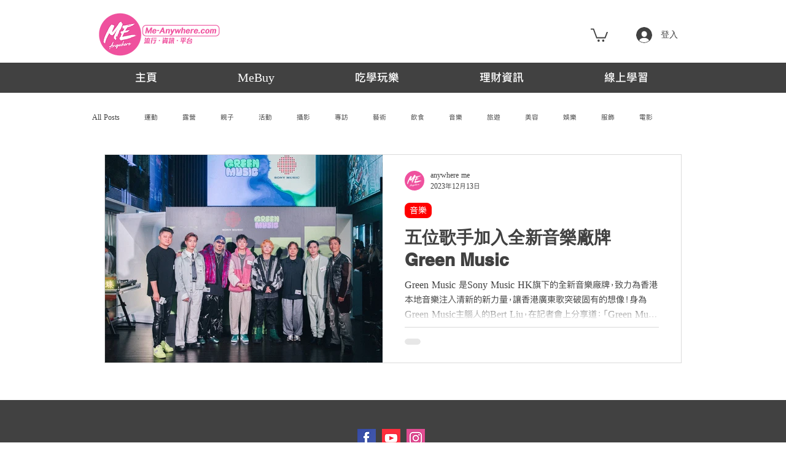

--- FILE ---
content_type: text/html; charset=utf-8
request_url: https://www.google.com/recaptcha/api2/aframe
body_size: 267
content:
<!DOCTYPE HTML><html><head><meta http-equiv="content-type" content="text/html; charset=UTF-8"></head><body><script nonce="znOYbSfDDooFfF4X_3FE7g">/** Anti-fraud and anti-abuse applications only. See google.com/recaptcha */ try{var clients={'sodar':'https://pagead2.googlesyndication.com/pagead/sodar?'};window.addEventListener("message",function(a){try{if(a.source===window.parent){var b=JSON.parse(a.data);var c=clients[b['id']];if(c){var d=document.createElement('img');d.src=c+b['params']+'&rc='+(localStorage.getItem("rc::a")?sessionStorage.getItem("rc::b"):"");window.document.body.appendChild(d);sessionStorage.setItem("rc::e",parseInt(sessionStorage.getItem("rc::e")||0)+1);localStorage.setItem("rc::h",'1768790680720');}}}catch(b){}});window.parent.postMessage("_grecaptcha_ready", "*");}catch(b){}</script></body></html>